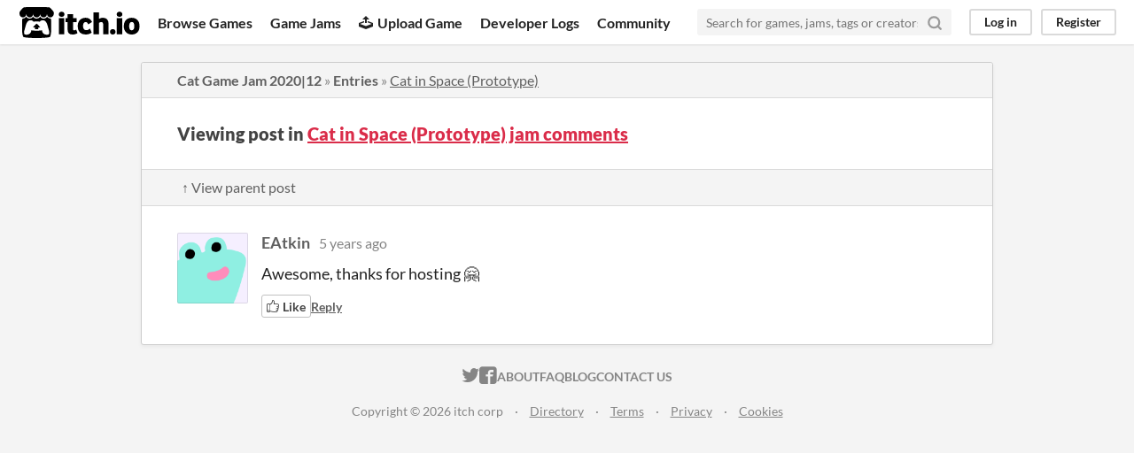

--- FILE ---
content_type: text/html
request_url: https://itch.io/post/2382072
body_size: 3050
content:
<!DOCTYPE HTML><html lang="en"><head><meta charset="UTF-8"/><META name="GENERATOR" content="IBM HomePage Builder 2001 V5.0.0 for Windows"><meta name="msvalidate.01" content="3BB4D18369B9C21326AF7A99FCCC5A09" /><meta property="fb:app_id" content="537395183072744" /><title>Post by EAtkin in Cat in Space (Prototype) jam comments - itch.io</title><meta name="csrf_token" value="WyJZVDJFIiwxNzY4NDU3Mjg2LCJoVlZMaFhxYlNUaGNzZmQiXQ==.qGM9xqPLQO+SBbtBHImjnwV8844=" /><meta content="Post by EAtkin in Cat in Space (Prototype) jam comments" property="og:title"/><meta content="itch.io" property="og:site_name"/><meta content="4503599627724030" property="twitter:account_id"/><link rel="canonical" href="https://itch.io/jam/cat-game-jam-202012/rate/872486"/><link rel="manifest" href="/static/manifest.json"/><meta content="Awesome, thanks for hosting 🤗" property="og:description"/><meta name="description" content="Awesome, thanks for hosting 🤗"/><meta content="width=device-width, initial-scale=1" name="viewport"/><meta content="#FA5C5C" name="theme-color"/><link rel="stylesheet" href="https://static.itch.io/main.css?1768119818"/><script type="text/javascript">if (!window.location.hostname.match(/localhost/)) {      window.dataLayer = window.dataLayer || [];
      function gtag(){dataLayer.push(arguments);}
      gtag('js', new Date());
      gtag('config', "G-36R7NPBMLS", {});
      (function(d, t, s, m) {
        s = d.createElement(t);
        s.src = "https:\/\/www.googletagmanager.com\/gtag\/js?id=G-36R7NPBMLS";
        s.async = 1;
        m = d.getElementsByTagName(t)[0];
        m.parentNode.insertBefore(s, m);
      })(document, "script");
      }</script><script type="text/javascript">window.itchio_translations_url = 'https://static.itch.io/translations';</script><script src="https://static.itch.io/lib.min.js?1768119818" type="text/javascript"></script><script src="https://static.itch.io/bundle.min.js?1768119818" type="text/javascript"></script><script id="lib_react_src" data-src="https://static.itch.io/react.min.js?1768119818"></script><script src="https://static.itch.io/community.min.js?1768119818" type="text/javascript"></script><script type="text/javascript">I.current_user = null;</script></head><body class="locale_en layout_widget responsive" data-host="itch.io" data-page_name="community.post"><div id="header_4729178" class="header_widget base_widget"><a class="skip_to_main" href="#maincontent">Skip to main content</a><div class="primary_header"><h1 class="title" title="itch.io - indie game hosting marketplace"><a class="header_logo" title="itch.io - indie game hosting marketplace" href="/"><span class="visually_hidden">itch.io</span><img height="199" alt="itch.io logo &amp; title" src="https://static.itch.io/images/logo-black-new.svg" class="full_logo" width="775"/><img height="235" alt="itch.io logo" src="https://static.itch.io/images/itchio-textless-black.svg" class="minimal_logo" width="262"/></a></h1><div class="header_buttons"><a class="header_button browse_btn" href="/games" data-label="browse">Browse Games</a><a class="header_button jams_btn" href="/jams" data-label="jams">Game Jams</a><a class="header_button developers_btn" href="/developers" data-label="developers"><span aria-hidden="true" class="icon icon-upload"></span>Upload Game</a><a class="header_button devlogs_btn" href="/devlogs" data-label="devlogs">Developer Logs</a><a class="header_button community.home_btn" href="/community" data-label="community.home">Community</a></div><form class="game_search" action="/search"><input name="q" placeholder="Search for games, jams, tags or creators" class="search_input" type="text" required="required"/><button class="submit_btn" aria-label="Search"><svg role="img" class="svgicon icon_search" viewBox="0 0 24 24" width="18" height="18" stroke-linecap="round" stroke-width="3" stroke-linejoin="round" fill="none" stroke="currentColor" aria-hidden version="1.1"><circle cx="11" cy="11" r="8"></circle><line x1="21" y1="21" x2="16.65" y2="16.65"></line></svg></button></form><div id="user_panel_1909177" class="user_panel_widget base_widget"><a data-label="log_in" data-register_action="header" href="/login" class="panel_button">Log in</a><a data-label="register" data-register_action="header" href="/register" class="panel_button register_button">Register</a></div></div><div class="header_dropdown" data-target="browse"><a href="/games/store">Indie game store</a><a href="/games/free">Free games</a><a href="/games/fun">Fun games</a><a href="/games/tag-horror">Horror games</a><div class="divider"></div><a href="/tools">Game development</a><a href="/game-assets">Assets</a><a href="/comics">Comics</a><div class="divider"></div><a href="/sales">Sales</a><a href="/bundles">Bundles</a><div class="divider"></div><a href="/jobs">Jobs</a><div class="divider"></div><a href="/tags">Tags</a><a href="/game-development/engines">Game Engines</a></div></div><div class="main"><div class="inner_column"><div id="community_post_1133815" class="community_post_page page_widget base_widget"><div id="tabbed_header_6150652" class="tabbed_header_widget base_widget"><div class="header_breadcrumbs"><a href="/jam/cat-game-jam-202012" class="trail">Cat Game Jam 2020|12</a> » <a href="/jam/cat-game-jam-202012/entries" class="trail">Entries</a> » <a href="/jam/cat-game-jam-202012/rate/872486" class="">Cat in Space (Prototype)</a></div><div class="stat_header_widget"><div class="text_container"><h2>Viewing post in <a href="/jam/cat-game-jam-202012/rate/872486">Cat in Space (Prototype) jam comments</a></h2></div></div><div class="header_nav"><div class="header_nav_tabs"><a class="nav_btn" href="/post/2381838">↑ View parent post</a></div></div></div><div class="padded"><div id="community_post_list_8893375" class="community_post_list_widget base_widget"><div class="community_post sidebar_avatar" id="post-2382072" data-post="{&quot;id&quot;:2382072,&quot;user_id&quot;:1747311}"><div id="first-post" class="post_anchor"></div><div id="last-post" class="post_anchor"></div><div class="post_grid"><a class="avatar_container" href="/profile/eatkin"><div class="post_avatar" style="background-image: url(/static/images/frog-cyan.png)"></div></a><div class="post_header"><span class="post_author"><a href="/profile/eatkin">EAtkin</a></span><span class="post_date" title="2021-01-05 08:51:46"><a href="/post/2382072">5 years ago</a></span><span class="vote_counts"></span></div><div class="post_content"><div dir="auto" class="post_body user_formatted"><p>Awesome, thanks for hosting 🤗</p></div><div class="post_footer"><a class="post_action vote_btn" data-register_action="community_vote" href="/login"><span class="icon-like"></span><span class="like_text"> Like</span></a><a class="post_action reply_btn" data-register_action="community_reply" href="/login">Reply</a></div></div></div></div><script id="vote_counts_tpl" type="text/template"><% if (up_score > 0) { %><span class="upvotes">(+{{up_score}})</span><% } %><% if (down_score > 0) { %><span class="downvotes">(-{{down_score}})</span><% } %></script></div></div><script id="lib_prism_src" data-inject="&lt;script src=&quot;https://static.itch.io/lib/prism.js?1768119818&quot; type=&quot;text/javascript&quot;&gt;&lt;/script&gt;&lt;link rel=&quot;stylesheet&quot; href=&quot;https://static.itch.io/lib/prism.css?1768119818&quot;/&gt;"></script></div></div></div><div class="footer"><div class="primary"><div class="social"><a href="https://twitter.com/itchio"><span aria-hidden="true" class="icon icon-twitter"></span><span class="screenreader_only">itch.io on Twitter</span></a><a href="https://www.facebook.com/itchiogames"><span aria-hidden="true" class="icon icon-facebook"></span><span class="screenreader_only">itch.io on Facebook</span></a></div><a href="/docs/general/about">About</a><a href="/docs/general/faq">FAQ</a><a href="/blog">Blog</a><a href="/support">Contact us</a></div><div class="secondary"><span class="copyright">Copyright © 2026 itch corp</span><span class="spacer"> · </span><a href="/directory">Directory</a><span class="spacer"> · </span><a rel="nofollow" href="/docs/legal/terms">Terms</a><span class="spacer"> · </span><a rel="nofollow" href="/docs/legal/privacy-policy">Privacy</a><span class="spacer"> · </span><a rel="nofollow" href="/docs/legal/cookie-policy">Cookies</a></div></div><script id="loading_lightbox_tpl" type="text/template"><div class="lightbox loading_lightbox" aria-live="polite"><div class="loader_outer"><div class="loader_label">Loading</div><div class="loader_bar"><div class="loader_bar_slider"></div></div></div></div></script><script type="text/javascript">new I.CommunityViewTopic('#community_post_1133815', {"report_url":"\/post\/:post_id\/report","ban_url":"\/bans\/category\/1087647"});init_Header('#header_4729178', {"autocomplete_props":{"search_url":"\/search","i18n":{"search_placeholder":"Search for games, jams, tags or creators","search":"Search"},"ca_source":25,"ca_types":{"featured_tag":7,"game":1,"jam":4,"browse_facet":8},"autocomplete_url":"\/autocomplete"}});
I.setup_page();</script></body></html>